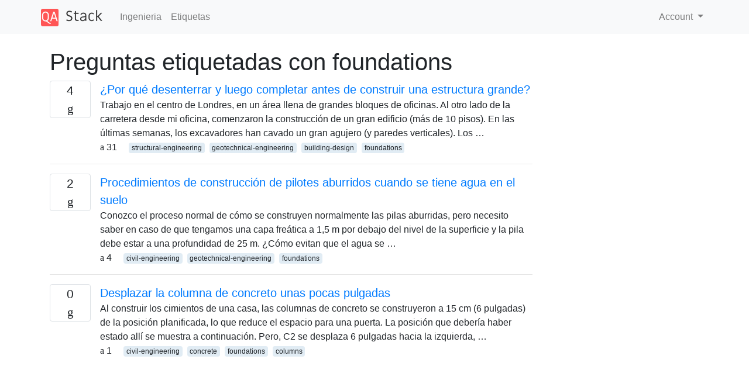

--- FILE ---
content_type: text/html; charset=utf-8
request_url: https://qastack.mx/engineering/tagged/foundations/
body_size: 2554
content:

<!doctype html>
<html lang="en">
<head>
  
  <!-- Global site tag (gtag.js) - Google Analytics -->
  <script async src="https://www.googletagmanager.com/gtag/js?id=UA-133560070-9"></script>
  <script>
    window.dataLayer = window.dataLayer || [];
    function gtag(){dataLayer.push(arguments);}
    gtag('js', new Date());
    gtag('config', 'UA-133560070-9');
  </script>
  

  <!-- Required meta tags -->
  <meta charset="utf-8">
  <meta name="viewport" content="width=device-width, initial-scale=1, shrink-to-fit=no">

  <link rel="stylesheet" href="https://qastack-assets.s3.eu-central-1.amazonaws.com/static/lib/bootstrap-4.4.1/css/bootstrap.min.css">
  <link rel="stylesheet" href="https://qastack-assets.s3.eu-central-1.amazonaws.com/static/css/custom.css" >
  <link rel="stylesheet" href="https://qastack-assets.s3.eu-central-1.amazonaws.com/static/icons/styles.css" >

  <title>Ingenieria foundations</title>
  
  <link rel="canonical" href="https://qastack.mx/engineering/tagged/foundations/" />


  <link rel="apple-touch-icon" sizes="180x180" href="https://qastack-assets.s3.eu-central-1.amazonaws.com/static/favicon/apple-touch-icon.png">
  <link rel="icon" type="image/png" sizes="32x32" href="https://qastack-assets.s3.eu-central-1.amazonaws.com/static/favicon/favicon-32x32.png">
  <link rel="icon" type="image/png" sizes="16x16" href="https://qastack-assets.s3.eu-central-1.amazonaws.com/static/favicon/favicon-16x16.png">
  <link rel="manifest" href="https://qastack-assets.s3.eu-central-1.amazonaws.com/static/favicon/site.webmanifest">

  <script>var useGDPR = false;</script>

  
  <script async src="https://pagead2.googlesyndication.com/pagead/js/adsbygoogle.js"></script>
  <script>
    if(useGDPR) {
        (adsbygoogle = window.adsbygoogle || []).pauseAdRequests = 1;
        
    }
    (adsbygoogle = window.adsbygoogle || []).push({
        google_ad_client: "ca-pub-0985488874840506",
        enable_page_level_ads: true
    });
  </script>
</head>
<body>
<nav class="navbar navbar-expand navbar-light bg-light">
  <div class="container">
    <a class="navbar-brand" href="/"><img src="https://qastack-assets.s3.eu-central-1.amazonaws.com/static/img/logo.png" height="30" alt="QA Stack"></a>
    <button class="navbar-toggler" type="button" data-toggle="collapse" data-target="#navbarSupportedContent"
            aria-controls="navbarSupportedContent" aria-expanded="false" aria-label="Toggle navigation">
      <span class="navbar-toggler-icon"></span>
    </button>

    <div class="collapse navbar-collapse" id="navbarSupportedContent">
      <ul class="navbar-nav mr-auto">
        
          <li class="nav-item">
            <a class="nav-link" href="/engineering/">Ingenieria</a>
          </li>
          <li class="nav-item">
            <a class="nav-link" href="/engineering/tags/">Etiquetas</a>
          </li>
        
      </ul>
      
      <ul class="navbar-nav">
        <li class="nav-item dropdown">
          
            <a class="nav-link dropdown-toggle" href="#" id="authDropdown" role="button" data-toggle="dropdown" aria-haspopup="true" aria-expanded="false">
              Account
            </a>
            <div class="dropdown-menu dropdown-menu-right" aria-labelledby="authDropdown">
              <a class="dropdown-item" href="/accounts/login/?next=/">Iniciar sesión</a>
              <a class="dropdown-item" href="/accounts/signup/?next=/engineering/tagged/foundations/">Registrarse</a>
            </div>
          
        </li>
      </ul>
    </div>
  </div>
</nav>
<section class="container mt-4">
  
  
  
    <h1 class="">Preguntas etiquetadas con foundations</h1>
    
  

  <div class="row">
    <div class="col-md-9" id="jscroll">
      

  <article class="media">
    <div class="text-center pr-3">
      
      <div>
        <div class="votes-count border rounded" title="respuestas">
          4 <br> <span class="icon-answers"></span>
        </div>
      </div>
    </div>
    <div class="media-body">
      <a href="/engineering/1977/why-dig-out-and-then-fill-in-before-building-a-large-structure" class="list-name">¿Por qué desenterrar y luego completar antes de construir una estructura grande?</a>
      <div>Trabajo en el centro de Londres, en un área llena de grandes bloques de oficinas. Al otro lado de la carretera desde mi oficina, comenzaron la construcción de un gran edificio (más de 10 pisos). En las últimas semanas, los excavadores han cavado un gran agujero (y paredes verticales). Los …</div>
      <div>
        
          <span class="mr-3">
                  <span class="icon-thumbs-up"></span> 31
                </span>
        
        
          <span>
                  
                    <a href="/engineering/tagged/structural-engineering/" class="badge badge-warning">structural-engineering</a>&nbsp;
                  
                    <a href="/engineering/tagged/geotechnical-engineering/" class="badge badge-warning">geotechnical-engineering</a>&nbsp;
                  
                    <a href="/engineering/tagged/building-design/" class="badge badge-warning">building-design</a>&nbsp;
                  
                    <a href="/engineering/tagged/foundations/" class="badge badge-warning">foundations</a>&nbsp;
                  
                </span>
        
      </div>
    </div>
  </article>
  
    <hr>
  

  <article class="media">
    <div class="text-center pr-3">
      
      <div>
        <div class="votes-count border rounded" title="respuestas">
          2 <br> <span class="icon-answers"></span>
        </div>
      </div>
    </div>
    <div class="media-body">
      <a href="/engineering/15761/bored-pile-construction-procedures-when-having-water-in-the-ground" class="list-name">Procedimientos de construcción de pilotes aburridos cuando se tiene agua en el suelo</a>
      <div>Conozco el proceso normal de cómo se construyen normalmente las pilas aburridas, pero necesito saber en caso de que tengamos una capa freática a 1,5 m por debajo del nivel de la superficie y la pila debe estar a una profundidad de 25 m. ¿Cómo evitan que el agua se …</div>
      <div>
        
          <span class="mr-3">
                  <span class="icon-thumbs-up"></span> 4
                </span>
        
        
          <span>
                  
                    <a href="/engineering/tagged/civil-engineering/" class="badge badge-warning">civil-engineering</a>&nbsp;
                  
                    <a href="/engineering/tagged/geotechnical-engineering/" class="badge badge-warning">geotechnical-engineering</a>&nbsp;
                  
                    <a href="/engineering/tagged/foundations/" class="badge badge-warning">foundations</a>&nbsp;
                  
                </span>
        
      </div>
    </div>
  </article>
  
    <hr>
  

  <article class="media">
    <div class="text-center pr-3">
      
      <div>
        <div class="votes-count border rounded" title="respuestas">
          0 <br> <span class="icon-answers"></span>
        </div>
      </div>
    </div>
    <div class="media-body">
      <a href="/engineering/16421/shift-concrete-column-by-few-inches" class="list-name">Desplazar la columna de concreto unas pocas pulgadas</a>
      <div>Al construir los cimientos de una casa, las columnas de concreto se construyeron a 15 cm (6 pulgadas) de la posición planificada, lo que reduce el espacio para una puerta. La posición que debería haber estado allí se muestra a continuación. Pero, C2 se desplaza 6 pulgadas hacia la izquierda, …</div>
      <div>
        
          <span class="mr-3">
                  <span class="icon-thumbs-up"></span> 1
                </span>
        
        
          <span>
                  
                    <a href="/engineering/tagged/civil-engineering/" class="badge badge-warning">civil-engineering</a>&nbsp;
                  
                    <a href="/engineering/tagged/concrete/" class="badge badge-warning">concrete</a>&nbsp;
                  
                    <a href="/engineering/tagged/foundations/" class="badge badge-warning">foundations</a>&nbsp;
                  
                    <a href="/engineering/tagged/columns/" class="badge badge-warning">columns</a>&nbsp;
                  
                </span>
        
      </div>
    </div>
  </article>
  




      <script async src="https://pagead2.googlesyndication.com/pagead/js/adsbygoogle.js"></script>
<ins class="adsbygoogle"
     style="display:block"
     data-ad-client="ca-pub-0985488874840506"
     data-ad-slot="3754689244"
     data-ad-format="auto"
     data-full-width-responsive="true"></ins>
<script>
     (adsbygoogle = window.adsbygoogle || []).push({});
</script>
    </div>
    <div class="col-md-3">
      <script async src="https://pagead2.googlesyndication.com/pagead/js/adsbygoogle.js"></script>
<ins class="adsbygoogle"
     style="display:block"
     data-ad-client="ca-pub-0985488874840506"
     data-ad-slot="2153477748"
     data-ad-format="auto"
     data-full-width-responsive="true"></ins>
<script>
     (adsbygoogle = window.adsbygoogle || []).push({});
</script>
    </div>
  </div>

</section>



<section class="bg-light py-3 mt-5">
  <div class="container">
    <div class="row">
      <div class="col-md-6 text-muted font-weight-lighter">
        <small>
          
          
            Al usar nuestro sitio, usted reconoce que ha leído y comprende nuestra <a href='/legal/cookies-policy.html' target='_blank' rel='nofollow'>Política de Cookies </a> y <a href='/legal/privacy-policy.html' target='_blank' rel='nofollow'>Política de Privacidad</a>.
          
        </small>
      </div>
      <div class="col-md-6 text-muted text-right font-weight-lighter">
        <small>
          Licensed under <a href="https://creativecommons.org/licenses/by-sa/3.0/" target="_blank">cc by-sa 3.0</a>
          with attribution required.
          
        </small>
      </div>
    </div>
  </div>
</section>

<script type="text/javascript" src="https://qastack-assets.s3.eu-central-1.amazonaws.com/static/lib/jquery-3.5.0.min.js"></script>
<script type="text/javascript" src="https://qastack-assets.s3.eu-central-1.amazonaws.com/static/lib/jquery.jscroll.min.js"></script>
<script type="text/javascript" src="https://qastack-assets.s3.eu-central-1.amazonaws.com/static/lib/bootstrap-4.4.1/js/bootstrap.bundle.min.js"></script>
<script type="text/javascript" src="https://qastack-assets.s3.eu-central-1.amazonaws.com/static/webpack/front.js"></script>

</body>
</html>

--- FILE ---
content_type: text/html; charset=utf-8
request_url: https://www.google.com/recaptcha/api2/aframe
body_size: 268
content:
<!DOCTYPE HTML><html><head><meta http-equiv="content-type" content="text/html; charset=UTF-8"></head><body><script nonce="8mjqns4DqgZYpeYCy0H1RA">/** Anti-fraud and anti-abuse applications only. See google.com/recaptcha */ try{var clients={'sodar':'https://pagead2.googlesyndication.com/pagead/sodar?'};window.addEventListener("message",function(a){try{if(a.source===window.parent){var b=JSON.parse(a.data);var c=clients[b['id']];if(c){var d=document.createElement('img');d.src=c+b['params']+'&rc='+(localStorage.getItem("rc::a")?sessionStorage.getItem("rc::b"):"");window.document.body.appendChild(d);sessionStorage.setItem("rc::e",parseInt(sessionStorage.getItem("rc::e")||0)+1);localStorage.setItem("rc::h",'1769632247503');}}}catch(b){}});window.parent.postMessage("_grecaptcha_ready", "*");}catch(b){}</script></body></html>